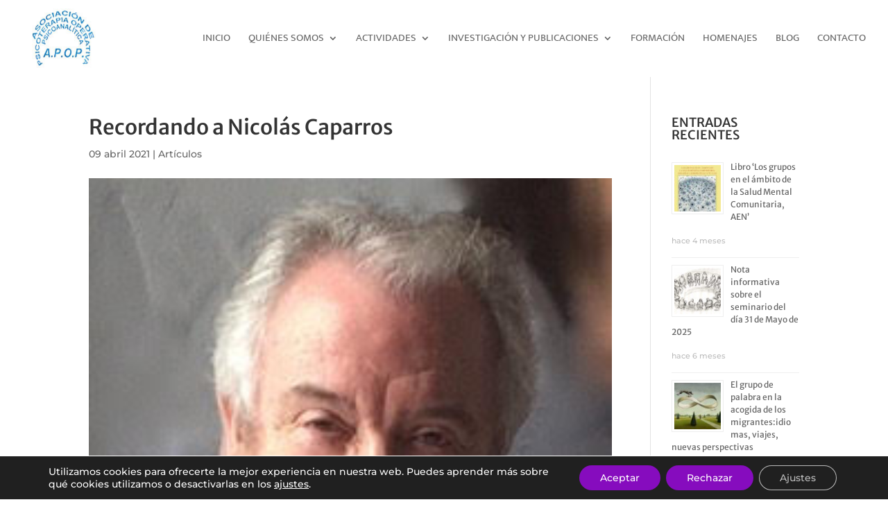

--- FILE ---
content_type: text/css
request_url: https://apop.es/wp-content/cache/min/1/wp-content/plugins/divi-hacks/styles/mobile-menu.css?ver=1758542567
body_size: 1156
content:
@media only screen and (max-width:980px){.mobile-menu-slide-in .et_mobile_menu{display:block!important;min-height:100vh;height:100vh;right:0;z-index:9998;overflow:scroll;border-top:none;padding-top:20px!important;padding-bottom:70px!important;box-sizing:border-box}.mobile-menu-slide-in .et_mobile_menu{position:absolute}.mobile-menu-slide-in .et_mobile_menu li a{width:100%;float:left;margin:0;transition:.2s}.mobile-menu-slide-in .et_mobile_menu li li{padding-left:0;margin-left:-10px}.mobile-menu-slide-in .mobile_nav.closed .et_mobile_menu{-webkit-transform:translateX(100%);-moz-transform:translateX(100%);-ms-transform:translateX(100%);-o-transform:translateX(100%);transform:translateX(100%);-webkit-backface-visibility:hidden;backface-visibility:hidden;-webkit-transition:-webkit-transform 0.4s 0s;-moz-transition:-moz-transform 0.4s 0s;-ms-transition:-ms-transform 0.4s 0s;-o-transition:-o-transform 0.4s 0s;transition:transform 0.4s 0s}.mobile-menu-slide-in .mobile_nav.opened .et_mobile_menu{-webkit-transform:translateX(0);-moz-transform:translateX(0);-ms-transform:translateX(0);-o-transform:translateX(0);transform:translateX(0);-webkit-overflow-scrolling:touch;-webkit-transition:-webkit-transform 0.4s 0s;-moz-transition:-moz-transform 0.4s 0s;-ms-transition:-ms-transform 0.4s 0s;-o-transition:-o-transform 0.4s 0s;transition:transform 0.4s 0s}.mobile-menu-slide-in .mobile_nav.opened .mobile_menu_bar:before{content:"\4d";z-index:999999}.mobile-menu-slide-in .mobile_nav.closed .mobile_menu_bar:before{content:"a";z-index:999999}.divi-hacks-mobile-menu-slide-in.et_header_style_split .mobile_menu_bar,.divi-hacks-mobile-menu-slide-in.et_header_style_left .mobile_menu_bar{z-index:9999}.mobile-menu-slide-in #et-top-navigation{padding-right:5px}.et_header_style_centered.divi-hacks-mobile-menu-slide-in:not(.divi-hacks-app-mobile-header) .et_mobile_menu{top:auto;margin-top:25px}.et_header_style_split.divi-hacks-mobile-menu-slide-in:not(.divi-hacks-app-mobile-header) .et_mobile_menu{top:auto;margin-top:29px}}@media only screen and (min-width:481px){.mobile-menu-slide-in .et_mobile_menu{width:320px;margin-left:calc(100% - 320px)}}@media only screen and (max-width:480px){.divi-hacks-mobile-menu-slide-in.divi-hacks-app-mobile-header .et_mobile_menu{width:260px;margin-left:calc(100% - 260px)}.divi-hacks-mobile-menu-slide-in.divi-hacks-app-mobile-header:not(.divi-hacks-fixed-mobile-header) .et_mobile_menu{width:260px;margin-left:calc(100% - 249px)}.divi-hacks-mobile-menu-slide-in:not(.divi-hacks-app-mobile-header) .et_mobile_menu{width:260px;margin-left:calc(100% - 218px)}}@media only screen and (max-width:340px){.mobile-menu-slide-in .et_mobile_menu{width:100%;margin-left:0}}@media screen and (max-width:980px){.mobile-menu-fullscreen a.mobile_nav.opened .mobile_menu_bar{position:fixed;top:0;right:0}.mobile-menu-fullscreen span.mobile_menu_bar{z-index:9999}.mobile-menu-fullscreen.et_pb_fullwidth_menu .et_pb_row,.mobile-menu-fullscreen.et_pb_menu .et_pb_row{min-height:auto!important;height:100%!important}.mobile-menu-fullscreen.et_pb_fullwidth_menu .et_mobile_menu,.mobile-menu-fullscreen.et_pb_menu .et_mobile_menu{position:fixed!important;top:0px!important;bottom:0px!important}.et_pb_fullwidth_menu--without-logo .et_pb_menu__menu>nav>ul>li>a,.et_pb_menu--without-logo .et_pb_menu__menu>nav>ul>li>a{padding-bottom:0}.admin-bar .mobile-menu-fullscreen .et_mobile_menu{top:0}.mobile-menu-fullscreen .et_mobile_menu li ul,.mobile-menu-fullscreen .et_pb_fullwidth_menu .et_mobile_menu li ul{padding-left:0}.mobile-menu-fullscreen .et_mobile_menu li li{padding-left:0}.mobile-menu-fullscreen .et_mobile_menu{left:0;position:fixed;z-index:9998;overflow-y:scroll!important;padding:15vh 0;height:100vh;width:100vw;border-top:none;top:0;box-sizing:border-box}.mobile-menu-fullscreen .et_mobile_menu li a{text-align:center;font-size:1.55em;border:0;text-transform:uppercase;letter-spacing:6px}.mobile-menu-fullscreen .mobile_nav ul.et_mobile_menu li ul li a{margin:auto}.mobile-menu-fullscreen .et_mobile_menu li a:hover{-webkit-transition:all .2s ease-in-out;-moz-transition:all .2s ease-in-out;-o-transition:all .2s ease-in-out;-ms-transition:all .2s ease-in-out;transition:all .2s ease-in-out}.mobile-menu-fullscreen .mobile_nav.opened .mobile_menu_bar:before{content:"\4d";z-index:999999;position:sticky}.mobile-menu-fullscreen .mobile_nav.closed .mobile_menu_bar:before{content:"a";z-index:999999}}@media screen and (max-width:980px){.divi-hacks-mobile-menu-fullscreen.admin-bar #main-header.et-fixed-header #mobile_menu{top:0}.divi-hacks-mobile-menu-fullscreen #main-header .et_mobile_menu .menu-item-has-children>a{background-color:transparent}.divi-hacks-mobile-menu-fullscreen #main-header .et_mobile_menu li ul,.divi-hacks-mobile-menu-fullscreen .et_pb_fullwidth_menu .et_mobile_menu li ul{padding-left:0}.divi-hacks-mobile-menu-fullscreen #main-header .et_mobile_menu li li{padding-left:0}.divi-hacks-mobile-menu-fullscreen.et_header_style_centered #main-header .mobile_nav{background-color:transparent}.divi-hacks-mobile-menu-fullscreen #main-header .et_mobile_menu{left:0;position:fixed;z-index:9998;overflow-y:scroll!important;background-color:rgb(10,10,10);background-color:rgba(10,10,10,.9);padding:15vh 0;height:100vh;width:100vw;border-top:none;top:0;box-sizing:border-box}.divi-hacks-mobile-menu-fullscreen #main-header .et_mobile_menu li a{text-align:center;font-size:1.55em;border:0;text-transform:uppercase;letter-spacing:6px;color:#fff}.divi-hacks-mobile-menu-fullscreen #main-header .et_mobile_menu .menu-item-has-children>a{font-weight:inherit}.divi-hacks-mobile-menu-fullscreen #main-header .mobile_nav ul#mobile_menu .current_page_item>a{background-color:rgb(255,255,255);background-color:rgba(255,255,255,.1)}.divi-hacks-mobile-menu-fullscreen #main-header .mobile_nav ul#mobile_menu li ul li a{font-size:1.05em!important;margin:auto}.divi-hacks-mobile-menu-fullscreen #main-header .et_mobile_menu li a:hover{color:#999;-webkit-transition:all .2s ease-in-out;-moz-transition:all .2s ease-in-out;-o-transition:all .2s ease-in-out;-ms-transition:all .2s ease-in-out;transition:all .2s ease-in-out}.divi-hacks-mobile-menu-fullscreen #main-header .mobile_nav.opened .mobile_menu_bar:before{content:"\4d";z-index:999999;position:fixed;right:30px!important;top:20px;left:calc(100% - 60px)}.divi-hacks-mobile-menu-fullscreen.divi-hacks-app-mobile-header #main-header .mobile_nav.opened .mobile_menu_bar:before{top:10px;margin-left:17px}.divi-hacks-mobile-menu-fullscreen #main-header .mobile_nav.closed .mobile_menu_bar:before{content:"a";z-index:999999}.divi-hacks-mobile-menu-fullscreen #main-header span.mobile_menu_bar{z-index:9999}}@media only screen and (max-width:980px){.divi-hacks-mobile-menu-slide-in #main-header .et_mobile_menu .menu-item-has-children>a{background-color:transparent}.divi-hacks-mobile-menu-slide-in #mobile_menu{display:block!important;min-height:100vh;height:100vh;right:0;z-index:9998;overflow:scroll;border-top:none;padding-top:20px!important;padding-bottom:70px!important;box-sizing:border-box}.divi-hacks-mobile-menu-slide-in:not(.divi-hacks-fixed-mobile-header) #mobile_menu{position:absolute}.divi-hacks-mobile-menu-slide-in.divi-hacks-fixed-mobile-header #mobile_menu{position:fixed}.z9{z-index:99999!important}.divi-hacks-mobile-menu-slide-in #main-header .et_mobile_menu li a{width:100%;float:left;text-align:left;margin:0;transition:.2s;padding:12px}.divi-hacks-mobile-menu-slide-in #main-header .et_mobile_menu li li{padding-left:0;margin-left:-10px}.divi-hacks-mobile-menu-slide-in #main-header .mobile_nav.closed #mobile_menu{-webkit-transform:translateX(100%);-moz-transform:translateX(100%);-ms-transform:translateX(100%);-o-transform:translateX(100%);transform:translateX(100%);-webkit-backface-visibility:hidden;backface-visibility:hidden;-webkit-transition:-webkit-transform 0.4s 0s;-moz-transition:-moz-transform 0.4s 0s;-ms-transition:-ms-transform 0.4s 0s;-o-transition:-o-transform 0.4s 0s;transition:transform 0.4s 0s}.divi-hacks-mobile-menu-slide-in #main-header .et_mobile_menu .menu-item-has-children>a{font-weight:inherit}.divi-hacks-mobile-menu-slide-in #main-header .mobile_nav.opened #mobile_menu{-webkit-transform:translateX(0);-moz-transform:translateX(0);-ms-transform:translateX(0);-o-transform:translateX(0);transform:translateX(0);-webkit-overflow-scrolling:touch;-webkit-transition:-webkit-transform 0.4s 0s;-moz-transition:-moz-transform 0.4s 0s;-ms-transition:-ms-transform 0.4s 0s;-o-transition:-o-transform 0.4s 0s;transition:transform 0.4s 0s}.divi-hacks-mobile-menu-slide-in #main-header .mobile_nav.opened .mobile_menu_bar:before{content:"\4d";z-index:999999}.divi-hacks-mobile-menu-slide-in #main-header .mobile_nav.closed .mobile_menu_bar:before{content:"a";z-index:999999}.divi-hacks-mobile-menu-slide-in.et_header_style_split .mobile_menu_bar,.divi-hacks-mobile-menu-slide-in.et_header_style_left .mobile_menu_bar{z-index:9999}.divi-hacks-mobile-menu-slide-in #et-top-navigation{padding-right:5px}.et_header_style_centered.divi-hacks-mobile-menu-slide-in:not(.divi-hacks-app-mobile-header) #mobile_menu{top:auto;margin-top:25px}.et_header_style_split.divi-hacks-mobile-menu-slide-in:not(.divi-hacks-app-mobile-header) #mobile_menu{top:auto;margin-top:29px}}@media only screen and (min-width:481px){.divi-hacks-mobile-menu-slide-in #mobile_menu{width:320px;margin-left:calc(100% - 320px)}}@media only screen and (max-width:480px){.divi-hacks-mobile-menu-slide-in.divi-hacks-app-mobile-header #mobile_menu{width:260px;margin-left:calc(100% - 260px)}.divi-hacks-mobile-menu-slide-in.divi-hacks-app-mobile-header:not(.divi-hacks-fixed-mobile-header) #mobile_menu{width:260px;margin-left:calc(100% - 249px)}.divi-hacks-mobile-menu-slide-in:not(.divi-hacks-app-mobile-header) #mobile_menu{width:260px;margin-left:calc(100% - 218px)}}@media only screen and (max-width:340px){.divi-hacks-mobile-menu-slide-in #mobile_menu{width:100%;margin-left:0}}

--- FILE ---
content_type: text/css
request_url: https://apop.es/wp-content/cache/min/1/wp-content/plugins/divi-hacks/styles/custom-tables.css?ver=1758542567
body_size: 2175
content:
.divi-hacks-custom-tables .custom-table table.bt thead,.divi-hacks-custom-tables .custom-table table.bt tbody tr:first-child{display:none}.divi-hacks-custom-tables .custom-table table.bt tfoot th,.divi-hacks-custom-tables .custom-table table.bt tfoot td,.divi-hacks-custom-tables .custom-table table.bt tbody td,.divi-hacks-custom-tables .custom-table table.bt tr{display:block;display:-webkit-box;display:-webkit-flex;display:-ms-flexbox;display:flex;vertical-align:middle;float:left\9;width:100%\9}.divi-hacks-custom-tables .custom-table table.bt{display:flex}.divi-hacks-custom-tables .custom-table table.bt tbody{display:flex;flex-direction:column;width:100%}.divi-hacks-custom-tables .custom-table table.bt tr{flex-direction:column;-webkit-flex-direction:column;-webkit-box-orient:vertical;-moz-box-orient:vertical;-ms-box-orient:vertical}.divi-hacks-custom-tables .custom-table table.bt tfoot th::before,.divi-hacks-custom-tables .custom-table table.bt tfoot td::before,.divi-hacks-custom-tables .custom-table table.bt tbody td::before{content:attr(data-th);display:inline-block;-webkit-flex-shrink:0;-ms-flex-shrink:0;flex-shrink:0;align-self:center}.divi-hacks-custom-tables .custom-table table.bt tfoot th.bt-hide,.divi-hacks-custom-tables .custom-table table.bt tfoot td.bt-hide,.divi-hacks-custom-tables .custom-table table.bt tbody td.bt-hide{display:none}.divi-hacks-custom-tables .custom-table table.bt tfoot th .bt-content,.divi-hacks-custom-tables .custom-table table.bt tfoot td .bt-content,.divi-hacks-custom-tables .custom-table table.bt tbody td .bt-content{vertical-align:top}.bt-wrapper.active{max-height:310px;overflow:auto;-webkit-overflow-scrolling:touch}.divi-hacks-custom-tables .custom-table table.bt.bt--no-header tfoot td::before,.divi-hacks-custom-tables .custom-table table.bt.bt--no-header tbody td::before,.is-mobile.divi-hacks-custom-tables .custom-table:not(.no-stacking) table.has-header thead,.is-mobile.divi-hacks-custom-tables .custom-table:not(.no-stacking) table:not(.has-header) tbody tr:first-child,html.et_fb_preview_active .divi-hacks-custom-tables .custom-table:not(.no-stacking) table.has-header thead,html.et_fb_preview_active .divi-hacks-custom-tables .custom-table:not(.no-stacking) table:not(.has-header) tbody tr:first-child{display:none!important}.divi-hacks-custom-tables .custom-table td *{padding-bottom:0;z-index:1;position:relative}.is-desktop.divi-hacks-custom-tables:not(.et-fb) .custom-table td,html.et-fb-preview--desktop .divi-hacks-custom-tables .custom-table td{position:relative}.is-desktop.divi-hacks-custom-tables:not(.et-fb) .custom-table td:hover:after,html.et-fb-preview--desktop .divi-hacks-custom-tables .custom-table td:hover:after{content:'';height:10000px;left:0;position:absolute;top:-5000px;width:100%;z-index:0}.is-desktop.divi-hacks-custom-tables:not(.et-fb) .custom-table td:hover:before,html.et-fb-preview--desktop .divi-hacks-custom-tables .custom-table td:hover:before{content:'';width:10000px;left:-5000px;position:absolute;top:0;bottom:0;z-index:0}.divi-hacks-custom-tables .custom-table table{overflow:hidden!important;border:var(--table-border)!important;border-top:var(--table-border-top)!important;border-right:var(--table-border-right)!important;border-bottom:var(--table-border-bottom)!important;border-left:var(--table-border-left)!important;padding:var(--table-padding,0)!important;margin:var(--table-margin,0)!important;background:var(--table-background,#fff)}.divi-hacks-custom-tables .custom-table tr{border:var(--table-row-border)!important;border-top:var(--table-row-border-top)!important;border-right:var(--table-row-border-right)!important;border-bottom:var(--table-row-border-bottom)!important;border-left:var(--table-row-border-left)!important;padding:var(--table-row-padding,0)!important;margin:var(--table-row-margin,0)!important;background:var(--table-row-background)}.divi-hacks-custom-tables .custom-table td{border:var(--table-data-border)!important;border-top:var(--table-data-border-top)!important;border-right:var(--table-data-border-right)!important;border-bottom:var(--table-data-border-bottom)!important;border-left:var(--table-data-border-left)!important;margin:var(--table-data-margin,0)!important;background:var(--table-data-background);padding:0!important}.divi-hacks-custom-tables .custom-table table:not(.has-header) tbody tr:first-child,.divi-hacks-custom-tables .custom-table table.has-header thead tr{border:var(--table-row-header-border)!important;border-top:var(--table-row-header-border-top)!important;border-right:var(--table-row-header-border-right)!important;border-bottom:var(--table-row-header-border-bottom)!important;border-left:var(--table-row-header-border-left)!important;background:var(--table-row-header-background)}.divi-hacks-custom-tables .custom-table td{vertical-align:var(--table-data-vertical-align,middle)!important}.divi-hacks-custom-tables .custom-table td .td-inner,.divi-hacks-custom-tables .custom-table td .bt-content{padding:var(--table-data-padding,6px 24px)!important;display:flex}.divi-hacks-custom-tables .custom-table table:not(.has-header) tbody tr:nth-child(odd):not(:first-child),.divi-hacks-custom-tables .custom-table table.has-header tbody tr:nth-child(odd){background:var(--table-row-odd-background,var(--table-data-background,rgba(0,0,0,.03)))}.divi-hacks-custom-tables .custom-table table:not(.has-header) tbody tr:nth-child(even),.divi-hacks-custom-tables .custom-table table.has-header tr:nth-child(even){background:var(--table-row-even-background,var(--table-data-background))}.divi-hacks-custom-tables .custom-table table:not(.has-header) tbody tr:nth-child(odd) td,.divi-hacks-custom-tables .custom-table table.has-header tbody tr:nth-child(odd) td{color:var(--table-row-odd-color)!important}.divi-hacks-custom-tables .custom-table table:not(.has-header) tbody tr:nth-child(even) td,.divi-hacks-custom-tables .custom-table table.has-header tbody tr:nth-child(even) td{color:var(--table-row-even-color)!important}.is-desktop.divi-hacks-custom-tables:not(.et-fb) .custom-table td:hover:after,html.et-fb-preview--desktop .divi-hacks-custom-tables .custom-table td:hover:after{background:var(--table-column-hover-background,inherit)!important}.is-desktop.divi-hacks-custom-tables:not(.et-fb) .custom-table tr:not(:first-child) td:hover:before,html.et-fb-preview--desktop .divi-hacks-custom-tables .custom-table tr:not(:first-child) td:hover:before{background:var(--table-row-hover-background,inherit)!important}.divi-hacks-custom-tables .custom-table.no-stacking td{padding:var(--table-data-padding,5px 15px)!important}.is-mobile.divi-hacks-custom-tables .custom-table table,html.et_fb_preview_active .divi-hacks-custom-tables .custom-table table{overflow:hidden!important;border:var(--mob-table-border)!important;border-top:var(--mob-table-border-top)!important;border-right:var(--mob-table-border-right)!important;border-bottom:var(--mob-table-border-bottom)!important;border-left:var(--mob-table-border-left)!important;padding:var(--mob-table-padding,0)!important;margin:var(--mob-table-margin,0)!important;background:var(--mob-table-background,var(--table-background,#fff))}.is-mobile.divi-hacks-custom-tables .custom-table tr,html.et_fb_preview_active .divi-hacks-custom-tables .custom-table tr{border:var(--mob-table-row-border)!important;border-top:var(--mob-table-row-border-top)!important;border-right:var(--mob-table-row-border-right)!important;border-bottom:var(--mob-table-row-border-bottom)!important;border-left:var(--mob-table-row-border-left)!important;padding:var(--mob-table-row-padding,20px 0)!important;margin:var(--mob-table-row-margin,0)!important;background:var(--mob-table-row-background,var(--table-row-background))}.is-mobile.divi-hacks-custom-tables .custom-table td,html.et_fb_preview_active .divi-hacks-custom-tables .custom-table td{border:var(--mob-table-data-border)!important;border-top:var(--mob-table-data-border-top)!important;border-right:var(--mob-table-data-border-right)!important;border-bottom:var(--mob-table-data-border-bottom)!important;border-left:var(--mob-table-data-border-left)!important;padding:var(--mob-table-data-padding,0)!important;margin:var(--mob-table-data-margin,0)!important;background:var(--mob-table-data-background,var(--table-data-background))}.is-mobile.divi-hacks-custom-tables .custom-table:not(.horizontal-gradient-row):not(.vertical-gradient-row) tr:nth-child(odd),html.et_fb_preview_active .divi-hacks-custom-tables .custom-table:not(.horizontal-gradient-row):not(.vertical-gradient-row) tr:nth-child(odd){background:var(--mob-table-row-odd-background,var(--table-row-odd-background))}.is-mobile.divi-hacks-custom-tables .custom-table:not(.horizontal-gradient-row):not(.vertical-gradient-row) tr:nth-child(even),html.et_fb_preview_active .divi-hacks-custom-tables .custom-table:not(.horizontal-gradient-row):not(.vertical-gradient-row) tr:nth-child(even){background:var(--mob-table-row-even-background,var(--table-row-even-background))}.is-mobile.divi-hacks-custom-tables .custom-table tr:nth-child(odd) td,html.et_fb_preview_active .divi-hacks-custom-tables .custom-table tr:nth-child(odd) td{color:var(--mob-table-row-odd-color,var(--table-row-odd-color))!important}.is-mobile.divi-hacks-custom-tables .custom-table tr:nth-child(even) td,html.et_fb_preview_active .divi-hacks-custom-tables .custom-table tr:nth-child(even) td{color:var(--mob-table-row-even-color,var(--table-row-even-color))!important}.is-mobile.divi-hacks-custom-tables .custom-table td:before,html.et_fb_preview_active .divi-hacks-custom-tables .custom-table td:before{min-width:var(--mob-label-min-width,100px)!important;width:var(--mob-label-width,50%)!important;max-width:var(--mob-label-max-width,unset)!important;color:var(--mob-label-color,#000)!important;text-align:var(--mob-label-text-align,right)!important;font-weight:var(--mob-label-font-weight,bold)!important;font-family:var(--mob-label-font-family,inherit)!important}.divi-hacks-custom-tables .custom-table.horizontal-gradient-data table:not(.has-header),.divi-hacks-custom-tables .custom-table.horizontal-gradient-data table.has-header{background:-ms-linear-gradient(left,var(--table-gradient-start-color,var(--table-background,#fff)) 0%,var(--table-gradient-end-color,var(--table-background,#fff)) 100%);background:-moz-linear-gradient(left,var(--table-gradient-start-color,var(--table-background,#fff)) 0%,var(--table-gradient-end-color,var(--table-background,#fff)) 100%);background:-o-linear-gradient(left,var(--table-gradient-start-color,var(--table-background,#fff)) 0%,var(--table-gradient-end-color,var(--table-background,#fff)) 100%);background:-webkit-gradient(linear,left top,right top,color-stop(0%,var(--table-gradient-start-color,var(--table-background,#fff))),color-stop(100%,var(--table-gradient-end-color,var(--table-background,#fff))));background:-webkit-linear-gradient(left,var(--table-gradient-start-color,var(--table-background,#fff)) 0%,var(--table-gradient-end-color,var(--table-background,#fff)) 100%);background:linear-gradient(to right,var(--table-gradient-start-color,var(--table-background,#fff)) 0%,var(--table-gradient-end-color,var(--table-background,#fff)) 100%)}.divi-hacks-custom-tables .custom-table.vertical-gradient-data table:not(.has-header),.divi-hacks-custom-tables .custom-table.vertical-gradient-data table.has-header{background:-ms-linear-gradient(top,var(--table-gradient-start-color,var(--table-background,#fff)) 0%,var(--table-gradient-end-color,var(--table-background,#fff)) 100%);background:-moz-linear-gradient(top,var(--table-gradient-start-color,var(--table-background,#fff)) 0%,var(--table-gradient-end-color,var(--table-background,#fff)) 100%);background:-o-linear-gradient(top,var(--table-gradient-start-color,var(--table-background,#fff)) 0%,var(--table-gradient-end-color,var(--table-background,#fff)) 100%);background:-webkit-gradient(linear,left top,left bottom,color-stop(0%,var(--table-gradient-start-color,var(--table-background,#fff))),color-stop(100%,var(--table-gradient-end-color,var(--table-background,#fff))));background:-webkit-linear-gradient(top,var(--table-gradient-start-color,var(--table-background,#fff)) 0%,var(--table-gradient-end-color,var(--table-background,#fff)) 100%);background:linear-gradient(to bottom,var(--table-gradient-start-color,var(--table-background,#fff)) 0%,var(--table-gradient-end-color,var(--table-background,#fff)) 100%)}.divi-hacks-custom-tables .custom-table.horizontal-gradient-data table:not(.has-header) tbody tr,.divi-hacks-custom-tables .custom-table.horizontal-gradient-data table.has-header tbody tr{background:-ms-linear-gradient(left,var(--table-row-gradient-start-color,var(--table-row-background)) 0%,var(--table-row-gradient-end-color,var(--table-row-background)) 100%);background:-moz-linear-gradient(left,var(--table-row-gradient-start-color,var(--table-row-background)) 0%,var(--table-row-gradient-end-color,var(--table-row-background)) 100%);background:-o-linear-gradient(left,var(--table-row-gradient-start-color,var(--table-row-background)) 0%,var(--table-row-gradient-end-color,var(--table-row-background)) 100%);background:-webkit-gradient(linear,left top,right top,color-stop(0%,var(--table-row-gradient-start-color,var(--table-row-background))),color-stop(100%,var(--table-row-gradient-end-color,var(--table-row-background))));background:-webkit-linear-gradient(left,var(--table-row-gradient-start-color,var(--table-row-background)) 0%,var(--table-row-gradient-end-color,var(--table-row-background)) 100%);background:linear-gradient(to right,var(--table-row-gradient-start-color,var(--table-row-background)) 0%,var(--table-row-gradient-end-color,var(--table-row-background)) 100%)}.divi-hacks-custom-tables .custom-table.vertical-gradient-data table:not(.has-header) tbody tr,.divi-hacks-custom-tables .custom-table.vertical-gradient-data table.has-header tbody tr{background:-ms-linear-gradient(top,var(--table-row-gradient-start-color,var(--table-row-background)) 0%,var(--table-row-gradient-end-color,var(--table-row-background)) 100%);background:-moz-linear-gradient(top,var(--table-row-gradient-start-color,var(--table-row-background)) 0%,var(--table-row-gradient-end-color,var(--table-row-background)) 100%);background:-o-linear-gradient(top,var(--table-row-gradient-start-color,var(--table-row-background)) 0%,var(--table-row-gradient-end-color,var(--table-row-background)) 100%);background:-webkit-gradient(linear,left top,left bottom,color-stop(0%,var(--table-row-gradient-start-color,var(--table-row-background))),color-stop(100%,var(--table-row-gradient-end-color,var(--table-row-background))));background:-webkit-linear-gradient(top,var(--table-row-gradient-start-color,var(--table-row-background)) 0%,var(--table-row-gradient-end-color,var(--table-row-background)) 100%);background:linear-gradient(to bottom,var(--table-row-gradient-start-color,var(--table-row-background)) 0%,var(--table-row-gradient-end-color,var(--table-row-background)) 100%)}.divi-hacks-custom-tables .custom-table.horizontal-gradient-data table:not(.has-header) tbody td,.divi-hacks-custom-tables .custom-table.horizontal-gradient-data table.has-header tbody td{background:-ms-linear-gradient(left,var(--table-data-gradient-start-color,var(--table-data-background)) 0%,var(--table-data-gradient-end-color,var(--table-data-background)) 100%);background:-moz-linear-gradient(left,var(--table-data-gradient-start-color,var(--table-data-background)) 0%,var(--table-data-gradient-end-color,var(--table-data-background)) 100%);background:-o-linear-gradient(left,var(--table-data-gradient-start-color,var(--table-data-background)) 0%,var(--table-data-gradient-end-color,var(--table-data-background)) 100%);background:-webkit-gradient(linear,left top,right top,color-stop(0%,var(--table-data-gradient-start-color,var(--table-data-background))),color-stop(100%,var(--table-data-gradient-end-color,var(--table-data-background))));background:-webkit-linear-gradient(left,var(--table-data-gradient-start-color,var(--table-data-background)) 0%,var(--table-data-gradient-end-color,var(--table-data-background)) 100%);background:linear-gradient(to right,var(--table-data-gradient-start-color,var(--table-data-background)) 0%,var(--table-data-gradient-end-color,var(--table-data-background)) 100%)}.divi-hacks-custom-tables .custom-table.vertical-gradient-data table:not(.has-header) tbody td,.divi-hacks-custom-tables .custom-table.vertical-gradient-data table.has-header tbody td{background:-ms-linear-gradient(top,var(--table-data-gradient-start-color,var(--table-data-background)) 0%,var(--table-data-gradient-end-color,var(--table-data-background)) 100%);background:-moz-linear-gradient(top,var(--table-data-gradient-start-color,var(--table-data-background)) 0%,var(--table-data-gradient-end-color,var(--table-data-background)) 100%);background:-o-linear-gradient(top,var(--table-data-gradient-start-color,var(--table-data-background)) 0%,var(--table-data-gradient-end-color,var(--table-data-background)) 100%);background:-webkit-gradient(linear,left top,left bottom,color-stop(0%,var(--table-data-gradient-start-color,var(--table-data-background))),color-stop(100%,var(--table-data-gradient-end-color,var(--table-data-background))));background:-webkit-linear-gradient(top,var(--table-data-gradient-start-color,var(--table-data-background)) 0%,var(--table-data-gradient-end-color,var(--table-data-background)) 100%);background:linear-gradient(to bottom,var(--table-data-gradient-start-color,var(--table-data-background)) 0%,var(--table-data-gradient-end-color,var(--table-data-background)) 100%)}.divi-hacks-custom-tables .custom-table.horizontal-gradient-row table:not(.has-header) tbody tr:nth-child(odd):not(:first-child),.divi-hacks-custom-tables .custom-table.horizontal-gradient-row table.has-header tbody tr:nth-child(odd){background:-moz-linear-gradient(left,var(--table-row-odd-gradient-start-color,var(--table-row-gradient-start-color,var(--table-row-odd-background,var(--table-row-background,rgba(0,0,0,.03))))) 0%,var(--table-row-odd-gradient-end-color,var(--table-row-gradient-end-color,var(--table-row-odd-background,var(--table-row-background,rgba(0,0,0,.03))))) 100%);background:-o-linear-gradient(left,var(--table-row-odd-gradient-start-color,var(--table-row-gradient-start-color,var(--table-row-odd-background,var(--table-row-background,rgba(0,0,0,.03))))) 0%,var(--table-row-odd-gradient-end-color,var(--table-row-gradient-end-color,var(--table-row-odd-background,var(--table-row-background,rgba(0,0,0,.03))))) 100%);background:-ms-linear-gradient(left,var(--table-row-odd-gradient-start-color,var(--table-row-gradient-start-color,var(--table-row-odd-background,var(--table-row-background,rgba(0,0,0,.03))))) 0%,var(--table-row-odd-gradient-end-color,var(--table-row-gradient-end-color,var(--table-row-odd-background,var(--table-row-background,rgba(0,0,0,.03))))) 100%);background:-webkit-linear-gradient(left,var(--table-row-odd-gradient-start-color,var(--table-row-gradient-start-color,var(--table-row-odd-background,var(--table-row-background,rgba(0,0,0,.03))))) 0%,var(--table-row-odd-gradient-end-color,var(--table-row-gradient-end-color,var(--table-row-odd-background,var(--table-row-background,rgba(0,0,0,.03))))) 100%);background:-webkit-gradient(linear,left top,right top,color-stop(0%,var(--table-row-odd-gradient-start-color,var(--table-row-gradient-start-color,var(--table-row-odd-background,var(--table-row-background,rgba(0,0,0,.03)))))),color-stop(100%,var(--table-row-odd-gradient-end-color,var(--table-row-gradient-end-color,var(--table-row-odd-background,var(--table-row-background,rgba(0,0,0,.03)))))));background:linear-gradient(to right,var(--table-row-odd-gradient-start-color,var(--table-row-gradient-start-color,var(--table-row-odd-background,var(--table-row-background,rgba(0,0,0,.03))))) 0%,var(--table-row-odd-gradient-end-color,var(--table-row-gradient-end-color,var(--table-row-odd-background,var(--table-row-background,rgba(0,0,0,.03))))) 100%)}.divi-hacks-custom-tables .custom-table.horizontal-gradient-row table:not(.has-header) tbody tr:nth-child(even),.divi-hacks-custom-tables .custom-table.horizontal-gradient-row table.has-header tbody tr:nth-child(even){background:-moz-linear-gradient(left,var(--table-row-even-gradient-start-color,var(--table-row-gradient-start-color,var(--table-row-even-background,var(--table-row-background,rgba(0,0,0,0))))) 0%,var(--table-row-even-gradient-end-color,var(--table-row-gradient-end-color,var(--table-row-even-background,var(--table-row-background,rgba(0,0,0,0))))) 100%);background:-o-linear-gradient(left,var(--table-row-even-gradient-start-color,var(--table-row-gradient-start-color,var(--table-row-even-background,var(--table-row-background,rgba(0,0,0,0))))) 0%,var(--table-row-even-gradient-end-color,var(--table-row-gradient-end-color,var(--table-row-even-background,var(--table-row-background,rgba(0,0,0,0))))) 100%);background:-ms-linear-gradient(left,var(--table-row-even-gradient-start-color,var(--table-row-gradient-start-color,var(--table-row-even-background,var(--table-row-background,rgba(0,0,0,0))))) 0%,var(--table-row-even-gradient-end-color,var(--table-row-gradient-end-color,var(--table-row-even-background,var(--table-row-background,rgba(0,0,0,0))))) 100%);background:-webkit-linear-gradient(left,var(--table-row-even-gradient-start-color,var(--table-row-gradient-start-color,var(--table-row-even-background,var(--table-row-background,rgba(0,0,0,0))))) 0%,var(--table-row-even-gradient-end-color,var(--table-row-gradient-end-color,var(--table-row-even-background,var(--table-row-background,rgba(0,0,0,0))))) 100%);background:-webkit-gradient(linear,left top,right top,color-stop(0%,var(--table-row-even-gradient-start-color,var(--table-row-gradient-start-color,var(--table-row-even-background,var(--table-row-background,rgba(0,0,0,0)))))),color-stop(100%,var(--table-row-even-gradient-end-color,var(--table-row-gradient-end-color,var(--table-row-even-background,var(--table-row-background,rgba(0,0,0,0)))))));background:linear-gradient(to right,var(--table-row-even-gradient-start-color,var(--table-row-gradient-start-color,var(--table-row-even-background,var(--table-row-background,rgba(0,0,0,0))))) 0%,var(--table-row-even-gradient-end-color,var(--table-row-gradient-end-color,var(--table-row-even-background,var(--table-row-background,rgba(0,0,0,0))))) 100%)}.divi-hacks-custom-tables .custom-table.vertical-gradient-row table:not(.has-header) tbody tr:nth-child(odd):not(:first-child),.divi-hacks-custom-tables .custom-table.vertical-gradient-row table.has-header tbody tr:nth-child(odd){background:-moz-linear-gradient(top,var(--table-row-odd-gradient-start-color,var(--table-row-gradient-start-color,var(--table-row-odd-background,var(--table-row-background,rgba(0,0,0,.03))))) 0%,var(--table-row-odd-gradient-end-color,var(--table-row-gradient-end-color,var(--table-row-odd-background,var(--table-row-background,rgba(0,0,0,.03))))) 100%);background:-o-linear-gradient(top,var(--table-row-odd-gradient-start-color,var(--table-row-gradient-start-color,var(--table-row-odd-background,var(--table-row-background,rgba(0,0,0,.03))))) 0%,var(--table-row-odd-gradient-end-color,var(--table-row-gradient-end-color,var(--table-row-odd-background,var(--table-row-background,rgba(0,0,0,.03))))) 100%);background:-ms-linear-gradient(top,var(--table-row-odd-gradient-start-color,var(--table-row-gradient-start-color,var(--table-row-odd-background,var(--table-row-background,rgba(0,0,0,.03))))) 0%,var(--table-row-odd-gradient-end-color,var(--table-row-gradient-end-color,var(--table-row-odd-background,var(--table-row-background,rgba(0,0,0,.03))))) 100%);background:-webkit-linear-gradient(top,var(--table-row-odd-gradient-start-color,var(--table-row-gradient-start-color,var(--table-row-odd-background,var(--table-row-background,rgba(0,0,0,.03))))) 0%,var(--table-row-odd-gradient-end-color,var(--table-row-gradient-end-color,var(--table-row-odd-background,var(--table-row-background,rgba(0,0,0,.03))))) 100%);background:-webkit-gradient(linear,left top,left bottom,color-stop(0%,var(--table-row-odd-gradient-start-color,var(--table-row-gradient-start-color,var(--table-row-odd-background,var(--table-row-background,rgba(0,0,0,.03)))))),color-stop(100%,var(--table-row-odd-gradient-end-color,var(--table-row-gradient-end-color,var(--table-row-odd-background,var(--table-row-background,rgba(0,0,0,.03)))))));background:linear-gradient(to bottom,var(--table-row-odd-gradient-start-color,var(--table-row-gradient-start-color,var(--table-row-odd-background,var(--table-row-background,rgba(0,0,0,.03))))) 0%,var(--table-row-odd-gradient-end-color,var(--table-row-gradient-end-color,var(--table-row-odd-background,var(--table-row-background,rgba(0,0,0,.03))))) 100%)}.divi-hacks-custom-tables .custom-table.vertical-gradient-row table:not(.has-header) tbody tr:nth-child(even),.divi-hacks-custom-tables .custom-table.vertical-gradient-row table.has-header tbody tr:nth-child(even){background:-moz-linear-gradient(top,var(--table-row-even-gradient-start-color,var(--table-row-gradient-start-color,var(--table-row-even-background,var(--table-row-background,rgba(0,0,0,0))))) 0%,var(--table-row-even-gradient-end-color,var(--table-row-gradient-end-color,var(--table-row-even-background,var(--table-row-background,rgba(0,0,0,0))))) 100%);background:-o-linear-gradient(top,var(--table-row-even-gradient-start-color,var(--table-row-gradient-start-color,var(--table-row-even-background,var(--table-row-background,rgba(0,0,0,0))))) 0%,var(--table-row-even-gradient-end-color,var(--table-row-gradient-end-color,var(--table-row-even-background,var(--table-row-background,rgba(0,0,0,0))))) 100%);background:-ms-linear-gradient(top,var(--table-row-even-gradient-start-color,var(--table-row-gradient-start-color,var(--table-row-even-background,var(--table-row-background,rgba(0,0,0,0))))) 0%,var(--table-row-even-gradient-end-color,var(--table-row-gradient-end-color,var(--table-row-even-background,var(--table-row-background,rgba(0,0,0,0))))) 100%);background:-webkit-linear-gradient(top,var(--table-row-even-gradient-start-color,var(--table-row-gradient-start-color,var(--table-row-even-background,var(--table-row-background,rgba(0,0,0,0))))) 0%,var(--table-row-even-gradient-end-color,var(--table-row-gradient-end-color,var(--table-row-even-background,var(--table-row-background,rgba(0,0,0,0))))) 100%);background:-webkit-gradient(linear,left top,left bottom,color-stop(0%,var(--table-row-even-gradient-start-color,var(--table-row-gradient-start-color,var(--table-row-even-background,var(--table-row-background,rgba(0,0,0,0)))))),color-stop(100%,var(--table-row-even-gradient-end-color,var(--table-row-gradient-end-color,var(--table-row-even-background,var(--table-row-background,rgba(0,0,0,0)))))));background:linear-gradient(to bottom,var(--table-row-even-gradient-start-color,var(--table-row-gradient-start-color,var(--table-row-even-background,var(--table-row-background,rgba(0,0,0,0))))) 0%,var(--table-row-even-gradient-end-color,var(--table-row-gradient-end-color,var(--table-row-even-background,var(--table-row-background,rgba(0,0,0,0))))) 100%)}.divi-hacks-custom-tables .custom-table.horizontal-gradient-header table:not(.has-header) tr:first-child,.divi-hacks-custom-tables .custom-table.horizontal-gradient-header table.has-header thead tr{background:-moz-linear-gradient(left,var(--table-header-gradient-start-color,var(--table-header-background,var(--table-row-background))) 0%,var(--table-header-gradient-end-color,var(--table-header-background,var(--table-row-background))) 100%);background:-o-linear-gradient(left,var(--table-header-gradient-start-color,var(--table-header-background,var(--table-row-background))) 0%,var(--table-header-gradient-end-color,var(--table-header-background,var(--table-row-background))) 100%);background:-ms-linear-gradient(left,var(--table-header-gradient-start-color,var(--table-header-background,var(--table-row-background))) 0%,var(--table-header-gradient-end-color,var(--table-header-background,var(--table-row-background))) 100%);background:-webkit-linear-gradient(left,var(--table-header-gradient-start-color,var(--table-header-background,var(--table-row-background))) 0%,var(--table-header-gradient-end-color,var(--table-header-background,var(--table-row-background))) 100%);background:-webkit-gradient(linear,left top,right top,color-stop(0%,var(--table-header-gradient-start-color,var(--table-header-background,var(--table-row-background)))),color-stop(100%,var(--table-header-gradient-end-color,var(--table-header-background,var(--table-row-background)))));background:linear-gradient(to right,var(--table-header-gradient-start-color,var(--table-header-background,var(--table-row-background))) 0%,var(--table-header-gradient-end-color,var(--table-header-background,var(--table-row-background))) 100%)}.divi-hacks-custom-tables .custom-table.vertical-gradient-header table:not(.has-header) tr:first-child,.divi-hacks-custom-tables .custom-table.vertical-gradient-header table.has-header thead tr{background:-moz-linear-gradient(top,var(--table-header-gradient-start-color,var(--table-header-background,var(--table-row-background))) 0%,var(--table-header-gradient-end-color,var(--table-header-background,var(--table-row-background))) 100%);background:-o-linear-gradient(top,var(--table-header-gradient-start-color,var(--table-header-background,var(--table-row-background))) 0%,var(--table-header-gradient-end-color,var(--table-header-background,var(--table-row-background))) 100%);background:-ms-linear-gradient(top,var(--table-header-gradient-start-color,var(--table-header-background,var(--table-row-background))) 0%,var(--table-header-gradient-end-color,var(--table-header-background,var(--table-row-background))) 100%);background:-webkit-linear-gradient(top,var(--table-header-gradient-start-color,var(--table-header-background,var(--table-row-background))) 0%,var(--table-header-gradient-end-color,var(--table-header-background,var(--table-row-background))) 100%);background:-webkit-gradient(linear,left top,left bottom,color-stop(0%,var(--table-header-gradient-start-color,var(--table-header-background,var(--table-row-background)))),color-stop(100%,var(--table-header-gradient-end-color,var(--table-header-background,var(--table-row-background)))));background:linear-gradient(to bottom,var(--table-header-gradient-start-color,var(--table-header-background,var(--table-row-background))) 0%,var(--table-header-gradient-end-color,var(--table-header-background,var(--table-row-background))) 100%)}.is-mobile.divi-hacks-custom-tables .custom-table.horizontal-gradient table.has-header,html.et_fb_preview_active .divi-hacks-custom-tables .custom-table.horizontal-gradient table.has-header,.is-mobile.divi-hacks-custom-tables .custom-table.horizontal-gradient table:not(.has-header),html.et_fb_preview_active .divi-hacks-custom-tables .custom-table.horizontal-gradient table:not(.has-header){background:-moz-linear-gradient(left,var(--mob-table-gradient-start-color,var(--table-gradient-start-color,var(--table-background,#fff))) 0%,var(--mob-table-gradient-end-color,var(--table-gradient-end-color,var(--table-background,#fff))) 100%);background:-o-linear-gradient(left,var(--mob-table-gradient-start-color,var(--table-gradient-start-color,var(--table-background,#fff))) 0%,var(--mob-table-gradient-end-color,var(--table-gradient-end-color,var(--table-background,#fff))) 100%);background:-ms-linear-gradient(left,var(--mob-table-gradient-start-color,var(--table-gradient-start-color,var(--table-background,#fff))) 0%,var(--mob-table-gradient-end-color,var(--table-gradient-end-color,var(--table-background,#fff))) 100%);background:-webkit-linear-gradient(left,var(--mob-table-gradient-start-color,var(--table-gradient-start-color,var(--table-background,#fff))) 0%,var(--mob-table-gradient-end-color,var(--table-gradient-end-color,var(--table-background,#fff))) 100%);background:-webkit-gradient(linear,left top,right top,color-stop(0%,var(--mob-table-gradient-start-color,var(--table-gradient-start-color,var(--table-background,#fff)))),color-stop(100%,var(--mob-table-gradient-end-color,var(--table-gradient-end-color,var(--table-background,#fff)))));background:linear-gradient(to right,var(--mob-table-gradient-start-color,var(--table-gradient-start-color,var(--table-background,#fff))) 0%,var(--mob-table-gradient-end-color,var(--table-gradient-end-color,var(--table-background,#fff))) 100%)}.is-mobile.divi-hacks-custom-tables .custom-table.vertical-gradient table.has-header,html.et_fb_preview_active .divi-hacks-custom-tables .custom-table.vertical-gradient table.has-header,.is-mobile.divi-hacks-custom-tables .custom-table.vertical-gradient table:not(.has-header),html.et_fb_preview_active .divi-hacks-custom-tables .custom-table.vertical-gradient table:not(.has-header){background:-moz-linear-gradient(top,var(--mob-table-gradient-start-color,var(--table-gradient-start-color,var(--table-background,#fff))) 0%,var(--mob-table-gradient-end-color,var(--table-gradient-end-color,var(--table-background,#fff))) 100%);background:-o-linear-gradient(top,var(--mob-table-gradient-start-color,var(--table-gradient-start-color,var(--table-background,#fff))) 0%,var(--mob-table-gradient-end-color,var(--table-gradient-end-color,var(--table-background,#fff))) 100%);background:-ms-linear-gradient(top,var(--mob-table-gradient-start-color,var(--table-gradient-start-color,var(--table-background,#fff))) 0%,var(--mob-table-gradient-end-color,var(--table-gradient-end-color,var(--table-background,#fff))) 100%);background:-webkit-linear-gradient(top,var(--mob-table-gradient-start-color,var(--table-gradient-start-color,var(--table-background,#fff))) 0%,var(--mob-table-gradient-end-color,var(--table-gradient-end-color,var(--table-background,#fff))) 100%);background:-webkit-gradient(linear,left top,left bottom,color-stop(0%,var(--mob-table-gradient-start-color,var(--table-gradient-start-color,var(--table-background,#fff)))),color-stop(100%,var(--mob-table-gradient-end-color,var(--table-gradient-end-color,var(--table-background,#fff)))));background:linear-gradient(to bottom,var(--mob-table-gradient-start-color,var(--table-gradient-start-color,var(--table-background,#fff))) 0%,var(--mob-table-gradient-end-color,var(--table-gradient-end-color,var(--table-background,#fff))) 100%)}.is-mobile.divi-hacks-custom-tables .custom-table.horizontal-gradient-data table.has-header tr,html.et_fb_preview_active .divi-hacks-custom-tables .custom-table.horizontal-gradient-data table.has-header tr,.is-mobile.divi-hacks-custom-tables .custom-table.horizontal-gradient-data table:not(.has-header) tr,html.et_fb_preview_active .divi-hacks-custom-tables .custom-table.horizontal-gradient-data table:not(.has-header) tr{background:-moz-linear-gradient(left,var(--mob-table-row-gradient-start-color,var(--table-row-gradient-start-color,var(--table-row-background))) 0%,var(--mob-table-row-gradient-end-color,var(--table-row-gradient-end-color,var(--table-row-background))) 100%);background:-o-linear-gradient(left,var(--mob-table-row-gradient-start-color,var(--table-row-gradient-start-color,var(--table-row-background))) 0%,var(--mob-table-row-gradient-end-color,var(--table-row-gradient-end-color,var(--table-row-background))) 100%);background:-ms-linear-gradient(left,var(--mob-table-row-gradient-start-color,var(--table-row-gradient-start-color,var(--table-row-background))) 0%,var(--mob-table-row-gradient-end-color,var(--table-row-gradient-end-color,var(--table-row-background))) 100%);background:-webkit-linear-gradient(left,var(--mob-table-row-gradient-start-color,var(--table-row-gradient-start-color,var(--table-row-background))) 0%,var(--mob-table-row-gradient-end-color,var(--table-row-gradient-end-color,var(--table-row-background))) 100%);background:-webkit-gradient(linear,left top,right top,color-stop(0%,var(--mob-table-row-gradient-start-color,var(--table-row-gradient-start-color,var(--table-row-background)))),color-stop(100%,var(--mob-table-row-gradient-end-color,var(--table-row-gradient-end-color,var(--table-row-background)))));background:linear-gradient(to right,var(--mob-table-row-gradient-start-color,var(--table-row-gradient-start-color,var(--table-row-background))) 0%,var(--mob-table-row-gradient-end-color,var(--table-row-gradient-end-color,var(--table-row-background))) 100%)}.is-mobile.divi-hacks-custom-tables .custom-table.vertical-gradient-data table.has-header tr,html.et_fb_preview_active .divi-hacks-custom-tables .custom-table.vertical-gradient-data table.has-header tr,.is-mobile.divi-hacks-custom-tables .custom-table.vertical-gradient-data table:not(.has-header) tr,html.et_fb_preview_active .divi-hacks-custom-tables .custom-table.vertical-gradient-data table:not(.has-header) tr{background:-moz-linear-gradient(top,var(--mob-table-row-gradient-start-color,var(--table-row-gradient-start-color,var(--table-row-background))) 0%,var(--mob-table-row-gradient-end-color,var(--table-row-gradient-end-color,var(--table-row-background))) 100%);background:-o-linear-gradient(top,var(--mob-table-row-gradient-start-color,var(--table-row-gradient-start-color,var(--table-row-background))) 0%,var(--mob-table-row-gradient-end-color,var(--table-row-gradient-end-color,var(--table-row-background))) 100%);background:-ms-linear-gradient(top,var(--mob-table-row-gradient-start-color,var(--table-row-gradient-start-color,var(--table-row-background))) 0%,var(--mob-table-row-gradient-end-color,var(--table-row-gradient-end-color,var(--table-row-background))) 100%);background:-webkit-linear-gradient(top,var(--mob-table-row-gradient-start-color,var(--table-row-gradient-start-color,var(--table-row-background))) 0%,var(--mob-table-row-gradient-end-color,var(--table-row-gradient-end-color,var(--table-row-background))) 100%);background:-webkit-gradient(linear,left top,left bottom,color-stop(0%,var(--mob-table-row-gradient-start-color,var(--table-row-gradient-start-color,var(--table-row-background)))),color-stop(100%,var(--mob-table-row-gradient-end-color,var(--table-row-gradient-end-color,var(--table-row-background)))));background:linear-gradient(to bottom,var(--mob-table-row-gradient-start-color,var(--table-row-gradient-start-color,var(--table-row-background))) 0%,var(--mob-table-row-gradient-end-color,var(--table-row-gradient-end-color,var(--table-row-background))) 100%)}.is-mobile.divi-hacks-custom-tables .custom-table.horizontal-gradient-row table:not(.has-header) tbody tr:nth-child(odd):not(:first-child),.is-mobile.divi-hacks-custom-tables .custom-table.horizontal-gradient-row table.has-header tbody tr:nth-child(odd),html.et_fb_preview_active .divi-hacks-custom-tables .custom-table.horizontal-gradient-row table:not(.has-header) tbody tr:nth-child(odd):not(:first-child),html.et_fb_preview_active .divi-hacks-custom-tables .custom-table.horizontal-gradient-row table.has-header tbody tr:nth-child(odd){background:-moz-linear-gradient(left,var(--table-row-odd-gradient-start-color,var(--table-row-gradient-start-color,var(--table-row-odd-background,var(--table-row-background,rgba(0,0,0,.03))))) 0%,var(--table-row-odd-gradient-end-color,var(--table-row-gradient-end-color,var(--table-row-odd-background,var(--table-row-background,rgba(0,0,0,.03))))) 100%);background:-o-linear-gradient(left,var(--table-row-odd-gradient-start-color,var(--table-row-gradient-start-color,var(--table-row-odd-background,var(--table-row-background,rgba(0,0,0,.03))))) 0%,var(--table-row-odd-gradient-end-color,var(--table-row-gradient-end-color,var(--table-row-odd-background,var(--table-row-background,rgba(0,0,0,.03))))) 100%);background:-ms-linear-gradient(left,var(--table-row-odd-gradient-start-color,var(--table-row-gradient-start-color,var(--table-row-odd-background,var(--table-row-background,rgba(0,0,0,.03))))) 0%,var(--table-row-odd-gradient-end-color,var(--table-row-gradient-end-color,var(--table-row-odd-background,var(--table-row-background,rgba(0,0,0,.03))))) 100%);background:-webkit-linear-gradient(left,var(--table-row-odd-gradient-start-color,var(--table-row-gradient-start-color,var(--table-row-odd-background,var(--table-row-background,rgba(0,0,0,.03))))) 0%,var(--table-row-odd-gradient-end-color,var(--table-row-gradient-end-color,var(--table-row-odd-background,var(--table-row-background,rgba(0,0,0,.03))))) 100%);background:-webkit-gradient(linear,left top,right top,color-stop(0%,var(--table-row-odd-gradient-start-color,var(--table-row-gradient-start-color,var(--table-row-odd-background,var(--table-row-background,rgba(0,0,0,.03)))))),color-stop(100%,var(--table-row-odd-gradient-end-color,var(--table-row-gradient-end-color,var(--table-row-odd-background,var(--table-row-background,rgba(0,0,0,.03)))))));background:linear-gradient(to right,var(--table-row-odd-gradient-start-color,var(--table-row-gradient-start-color,var(--table-row-odd-background,var(--table-row-background,rgba(0,0,0,.03))))) 0%,var(--table-row-odd-gradient-end-color,var(--table-row-gradient-end-color,var(--table-row-odd-background,var(--table-row-background,rgba(0,0,0,.03))))) 100%)}.is-mobile.divi-hacks-custom-tables .custom-table.horizontal-gradient-row table.has-header tbody tr:nth-child(even),html.et_fb_preview_active .divi-hacks-custom-tables .custom-table.horizontal-gradient-row table.has-header tbody tr:nth-child(even),.is-mobile.divi-hacks-custom-tables .custom-table.horizontal-gradient-row table:not(.has-header) tbody tr:nth-child(even),html.et_fb_preview_active .divi-hacks-custom-tables .custom-table.horizontal-gradient-row table:not(.has-header) tbody tr:nth-child(even){background:-moz-linear-gradient(left,var(--table-row-even-gradient-start-color,var(--table-row-gradient-start-color,var(--table-row-even-background,var(--table-row-background,rgba(0,0,0,0))))) 0%,var(--table-row-even-gradient-end-color,var(--table-row-gradient-end-color,var(--table-row-even-background,var(--table-row-background,rgba(0,0,0,0))))) 100%);background:-o-linear-gradient(left,var(--table-row-even-gradient-start-color,var(--table-row-gradient-start-color,var(--table-row-even-background,var(--table-row-background,rgba(0,0,0,0))))) 0%,var(--table-row-even-gradient-end-color,var(--table-row-gradient-end-color,var(--table-row-even-background,var(--table-row-background,rgba(0,0,0,0))))) 100%);background:-ms-linear-gradient(left,var(--table-row-even-gradient-start-color,var(--table-row-gradient-start-color,var(--table-row-even-background,var(--table-row-background,rgba(0,0,0,0))))) 0%,var(--table-row-even-gradient-end-color,var(--table-row-gradient-end-color,var(--table-row-even-background,var(--table-row-background,rgba(0,0,0,0))))) 100%);background:-webkit-linear-gradient(left,var(--table-row-even-gradient-start-color,var(--table-row-gradient-start-color,var(--table-row-even-background,var(--table-row-background,rgba(0,0,0,0))))) 0%,var(--table-row-even-gradient-end-color,var(--table-row-gradient-end-color,var(--table-row-even-background,var(--table-row-background,rgba(0,0,0,0))))) 100%);background:-webkit-gradient(linear,left top,right top,color-stop(0%,var(--table-row-even-gradient-start-color,var(--table-row-gradient-start-color,var(--table-row-even-background,var(--table-row-background,rgba(0,0,0,0)))))),color-stop(100%,var(--table-row-even-gradient-end-color,var(--table-row-gradient-end-color,var(--table-row-even-background,var(--table-row-background,rgba(0,0,0,0)))))));background:linear-gradient(to right,var(--table-row-even-gradient-start-color,var(--table-row-gradient-start-color,var(--table-row-even-background,var(--table-row-background,rgba(0,0,0,0))))) 0%,var(--table-row-even-gradient-end-color,var(--table-row-gradient-end-color,var(--table-row-even-background,var(--table-row-background,rgba(0,0,0,0))))) 100%)}.is-mobile.divi-hacks-custom-tables .custom-table.vertical-gradient-row table:not(.has-header) tbody tr:nth-child(odd):not(:first-child),.is-mobile.divi-hacks-custom-tables .custom-table.vertical-gradient-row table.has-header tbody tr:nth-child(odd),html.et_fb_preview_active .divi-hacks-custom-tables .custom-table.vertical-gradient-row table:not(.has-header) tbody tr:nth-child(odd):not(:first-child),html.et_fb_preview_active .divi-hacks-custom-tables .custom-table.vertical-gradient-row table.has-header tbody tr:nth-child(odd){background:-moz-linear-gradient(top,var(--table-row-odd-gradient-start-color,var(--table-row-gradient-start-color,var(--table-row-odd-background,var(--table-row-background,rgba(0,0,0,.03))))) 0%,var(--table-row-odd-gradient-end-color,var(--table-row-gradient-end-color,var(--table-row-odd-background,var(--table-row-background,rgba(0,0,0,.03))))) 100%);background:-o-linear-gradient(top,var(--table-row-odd-gradient-start-color,var(--table-row-gradient-start-color,var(--table-row-odd-background,var(--table-row-background,rgba(0,0,0,.03))))) 0%,var(--table-row-odd-gradient-end-color,var(--table-row-gradient-end-color,var(--table-row-odd-background,var(--table-row-background,rgba(0,0,0,.03))))) 100%);background:-ms-linear-gradient(top,var(--table-row-odd-gradient-start-color,var(--table-row-gradient-start-color,var(--table-row-odd-background,var(--table-row-background,rgba(0,0,0,.03))))) 0%,var(--table-row-odd-gradient-end-color,var(--table-row-gradient-end-color,var(--table-row-odd-background,var(--table-row-background,rgba(0,0,0,.03))))) 100%);background:-webkit-linear-gradient(top,var(--table-row-odd-gradient-start-color,var(--table-row-gradient-start-color,var(--table-row-odd-background,var(--table-row-background,rgba(0,0,0,.03))))) 0%,var(--table-row-odd-gradient-end-color,var(--table-row-gradient-end-color,var(--table-row-odd-background,var(--table-row-background,rgba(0,0,0,.03))))) 100%);background:-webkit-gradient(linear,left top,left bottom,color-stop(0%,var(--table-row-odd-gradient-start-color,var(--table-row-gradient-start-color,var(--table-row-odd-background,var(--table-row-background,rgba(0,0,0,.03)))))),color-stop(100%,var(--table-row-odd-gradient-end-color,var(--table-row-gradient-end-color,var(--table-row-odd-background,var(--table-row-background,rgba(0,0,0,.03)))))));background:linear-gradient(to bottom,var(--table-row-odd-gradient-start-color,var(--table-row-gradient-start-color,var(--table-row-odd-background,var(--table-row-background,rgba(0,0,0,.03))))) 0%,var(--table-row-odd-gradient-end-color,var(--table-row-gradient-end-color,var(--table-row-odd-background,var(--table-row-background,rgba(0,0,0,.03))))) 100%)}.is-mobile.divi-hacks-custom-tables .custom-table.vertical-gradient-row table.has-header tbody tr:nth-child(even),html.et_fb_preview_active .divi-hacks-custom-tables .custom-table.vertical-gradient-row table.has-header tbody tr:nth-child(even),.is-mobile.divi-hacks-custom-tables .custom-table.vertical-gradient-row table:not(.has-header) tbody tr:nth-child(even),html.et_fb_preview_active .divi-hacks-custom-tables .custom-table.vertical-gradient-row table:not(.has-header) tbody tr:nth-child(even){background:-moz-linear-gradient(top,var(--table-row-even-gradient-start-color,var(--table-row-gradient-start-color,var(--table-row-even-background,var(--table-row-background,rgba(0,0,0,0))))) 0%,var(--table-row-even-gradient-end-color,var(--table-row-gradient-end-color,var(--table-row-even-background,var(--table-row-background,rgba(0,0,0,0))))) 100%);background:-o-linear-gradient(top,var(--table-row-even-gradient-start-color,var(--table-row-gradient-start-color,var(--table-row-even-background,var(--table-row-background,rgba(0,0,0,0))))) 0%,var(--table-row-even-gradient-end-color,var(--table-row-gradient-end-color,var(--table-row-even-background,var(--table-row-background,rgba(0,0,0,0))))) 100%);background:-ms-linear-gradient(top,var(--table-row-even-gradient-start-color,var(--table-row-gradient-start-color,var(--table-row-even-background,var(--table-row-background,rgba(0,0,0,0))))) 0%,var(--table-row-even-gradient-end-color,var(--table-row-gradient-end-color,var(--table-row-even-background,var(--table-row-background,rgba(0,0,0,0))))) 100%);background:-webkit-linear-gradient(top,var(--table-row-even-gradient-start-color,var(--table-row-gradient-start-color,var(--table-row-even-background,var(--table-row-background,rgba(0,0,0,0))))) 0%,var(--table-row-even-gradient-end-color,var(--table-row-gradient-end-color,var(--table-row-odd-background,var(--table-row-background,rgba(0,0,0,.03))))) 100%);background:-webkit-gradient(linear,left top,left bottom,color-stop(0%,var(--table-row-even-gradient-start-color,var(--table-row-gradient-start-color,var(--table-row-even-background,var(--table-row-background,rgba(0,0,0,0)))))),color-stop(100%,var(--table-row-even-gradient-end-color,var(--table-row-gradient-end-color,var(--table-row-odd-background,var(--table-row-background,rgba(0,0,0,.03)))))));background:linear-gradient(to bottom,var(--table-row-even-gradient-start-color,var(--table-row-gradient-start-color,var(--table-row-even-background,var(--table-row-background,rgba(0,0,0,0))))) 0%,var(--table-row-even-gradient-end-color,var(--table-row-gradient-end-color,var(--table-row-even-background,var(--table-row-background,rgba(0,0,0,0))))) 100%)}

--- FILE ---
content_type: text/css
request_url: https://apop.es/wp-content/cache/min/1/wp-content/plugins/divi-hacks/styles/valign-center.css?ver=1758542567
body_size: 336
content:
.divi-hacks-valign-center .et_pb_section.valign-center-section,.divi-hacks-valign-center .et_pb_section.valign-center,.divi-hacks-valign-center .et_pb_section.valign-bottom-section,.divi-hacks-valign-center .et_pb_section.valign-bottom,.divi-hacks-valign-center .et_pb_section.valign-space-evenly-section,.divi-hacks-valign-center .et_pb_section.valign-space-evenly,.divi-hacks-valign-center .et_pb_section.valign-space-between-section,.divi-hacks-valign-center .et_pb_section.valign-space-between,.divi-hacks-valign-center .et_pb_section.valign-space-around-section,.divi-hacks-valign-center .et_pb_section.valign-space-around{display:-webkit-box;display:-moz-box;display:-ms-flexbox;display:-webkit-flex;display:flex;direction:ltr;flex-wrap:wrap;flex-direction:row}.divi-hacks-valign-center .et_pb_section.valign-center-section,.divi-hacks-valign-center .et_pb_section.valign-center{align-content:center}.divi-hacks-valign-center .et_pb_section.valign-bottom-section,.divi-hacks-valign-center .et_pb_section.valign-bottom{align-content:flex-end}.divi-hacks-valign-center .et_pb_section.valign-space-evenly-section,.divi-hacks-valign-center .et_pb_section.valign-space-evenly{align-content:space-evenly}.divi-hacks-valign-center .et_pb_section.valign-space-between-section,.divi-hacks-valign-center .et_pb_section.valign-space-between{align-content:space-between}.divi-hacks-valign-center .et_pb_section.valign-space-around-section,.divi-hacks-valign-center .et_pb_section.valign-space-around{align-content:space-around}.divi-hacks-valign-center .et_pb_row.valign-center-row .et_pb_column,.divi-hacks-valign-center .et_pb_row.valign-center .et_pb_column,.divi-hacks-valign-center .et_pb_row.valign-bottom-row .et_pb_column,.divi-hacks-valign-center .et_pb_row.valign-bottom .et_pb_column,.divi-hacks-valign-center .et_pb_row.valign-space-evenly-row .et_pb_column,.divi-hacks-valign-center .et_pb_row.valign-space-evenly .et_pb_column,.divi-hacks-valign-center .et_pb_row.valign-space-between-row .et_pb_column,.divi-hacks-valign-center .et_pb_row.valign-space-between .et_pb_column,.divi-hacks-valign-center .et_pb_row.valign-space-around-row .et_pb_column,.divi-hacks-valign-center .et_pb_row.valign-space-around .et_pb_column{display:-webkit-box;display:-moz-box;display:-ms-flexbox;display:-webkit-flex;display:flex;flex-direction:column;justify-content:center}.divi-hacks-valign-center .et_pb_row.valign-center-row .et_pb_column,.divi-hacks-valign-center .et_pb_row.valign-center .et_pb_column{justify-content:center}.divi-hacks-valign-center .et_pb_row.valign-bottom-row .et_pb_column,.divi-hacks-valign-center .et_pb_row.valign-bottom .et_pb_column{justify-content:flex-end}.divi-hacks-valign-center .et_pb_row.valign-space-evenly-row .et_pb_column,.divi-hacks-valign-center .et_pb_row.valign-space-evenly .et_pb_column{justify-content:space-evenly}.divi-hacks-valign-center .et_pb_row.valign-space-between-row .et_pb_column,.divi-hacks-valign-center .et_pb_row.valign-space-between .et_pb_column{justify-content:space-between}.divi-hacks-valign-center .et_pb_row.valign-space-around-row .et_pb_column,.divi-hacks-valign-center .et_pb_row.valign-space-around .et_pb_column{justify-content:space-around}.divi-hacks-valign-center .et_pb_row.valign-center-row,.divi-hacks-valign-center .et_pb_row.valign-center{display:-webkit-box;display:-moz-box;display:-ms-flexbox;display:-webkit-flex;display:flex;direction:ltr;align-content:center}.divi-hacks-valign-center .et_pb_module.valign-center-module,.divi-hacks-valign-center .et_pb_module.valign-center{display:-webkit-box;display:-moz-box;display:-ms-flexbox;display:-webkit-flex;display:flex;flex-direction:column;justify-content:center}@media only screen and (max-width:980px){.divi-hacks-valign-center .et_pb_row.valign-center-row,.divi-hacks-valign-center .et_pb_row.valign-center{flex-wrap:wrap}}@media all and (-ms-high-contrast:none){.divi-hacks-valign-center .et_pb_section.valign-center-section,.divi-hacks-valign-center .et_pb_row.valign-center-row,.divi-hacks-valign-center .et_pb_row.valign-center-row .et_pb_column,.divi-hacks-valign-center .et_pb_module.valign-center-module,.divi-hacks-valign-center .et_pb_section.valign-center,.divi-hacks-valign-center .et_pb_row.valign-center,.divi-hacks-valign-center .et_pb_row.valign-center .et_pb_column,.divi-hacks-valign-center .et_pb_module.valign-center{display:block}*::-ms-backdrop,.divi-hacks-valign-center .et_pb_section.valign-center-section,.divi-hacks-valign-center .et_pb_section.valign-center{display:block!important}*::-ms-backdrop,.divi-hacks-valign-center .et_pb_row.valign-center-row,.divi-hacks-valign-center .et_pb_row.valign-center-row .et_pb_column,.divi-hacks-valign-center .et_pb_module.valign-center-module,.divi-hacks-valign-center .et_pb_row.valign-center,.divi-hacks-valign-center .et_pb_row.valign-center .et_pb_column,.divi-hacks-valign-center .et_pb_module.valign-center{display:block!important}}

--- FILE ---
content_type: text/css
request_url: https://apop.es/wp-content/cache/min/1/wp-content/plugins/divi-hacks/styles/module-shapes.css?ver=1758542567
body_size: 1504
content:
.divi-hacks-shapes.et-fb .wide-bottom-trapezoid:hover:before,.divi-hacks-shapes.et-fb .wide-top-trapezoid:hover:before,.divi-hacks-shapes.et-fb .wide-right-trapezoid:hover:before,.divi-hacks-shapes.et-fb .wide-left-trapezoid:hover:before,.divi-hacks-shapes.et-fb .polygon-top-left:hover:before,.divi-hacks-shapes.et-fb .polygon-top-right:hover:before,.divi-hacks-shapes.et-fb .polygon-bottom-left:hover:before,.divi-hacks-shapes.et-fb .polygon-bottom-right:hover:before,.divi-hacks-shapes.et-fb .vertical-skew-right:hover:before,.divi-hacks-shapes.et-fb .vertical-skew-left:hover:before,.divi-hacks-shapes.et-fb .horizontal-skew-right:hover:before,.divi-hacks-shapes.et-fb .horizontal-skew-left:hover:before,.divi-hacks-shapes.et-fb .chevron-right:hover:before,.divi-hacks-shapes.et-fb .chevron-left:hover:before,.divi-hacks-shapes.et-fb .chevron-up:hover:before,.divi-hacks-shapes.et-fb .chevron-down:hover:before,.divi-hacks-shapes.et-fb .speech-bubble-left:hover:before,.divi-hacks-shapes.et-fb .speech-bubble-right:hover:before,.divi-hacks-shapes.et-fb .speech-bubble-right-top:hover:before,.divi-hacks-shapes.et-fb .speech-bubble-right-bottom:hover:before,.divi-hacks-shapes.et-fb .speech-bubble-left-top:hover:before,.divi-hacks-shapes.et-fb .speech-bubble-left-bottom:hover:before,.divi-hacks-shapes.et-fb .warp-square:hover:before,.divi-hacks-shapes.et-fb .diamond:hover:before,.divi-hacks-shapes.et-fb .slant-up-right:hover:before,.divi-hacks-shapes.et-fb .slant-up-left:hover:before,.divi-hacks-shapes.et-fb .slant-down-right:hover:before,s.divi-hacks-shapes.et-fb .lant-down-left:hover:before,.divi-hacks-shapes.et-fb .slant-right-top:hover:before,.divi-hacks-shapes.et-fb .slant-right-bottom:hover:before,.divi-hacks-shapes.et-fb .slant-left-top:hover:before,.divi-hacks-shapes.et-fb .slant-left-bottom:hover:before,.divi-hacks-shapes.et-fb .vertical-hexagon:hover:before,.divi-hacks-shapes.et-fb .horizonal-hexagon:hover:before,.divi-hacks-shapes.et-fb .star:hover:before{z-index:-1}@media screen and (-ms-high-contrast:none),(-ms-high-contrast:active){.divi-hacks-shapes .wide-bottom-trapezoid:before,.divi-hacks-shapes .wide-top-trapezoid:before,.divi-hacks-shapes .wide-left-trapezoid:before,.divi-hacks-shapes .wide-right-trapezoid:before,.divi-hacks-shapes .vertical-hexagon:before,.divi-hacks-shapes .horizontal-hexagon:before,.divi-hacks-shapes .vertical-skew-right:before,.divi-hacks-shapes .vertical-skew-left:before,.divi-hacks-shapes .horizontal-skew-right:before,.divi-hacks-shapes .horizontal-skew-left:before,.divi-hacks-shapes .chevron-right:before,.divi-hacks-shapes .chevron-left:before,.divi-hacks-shapes .chevron-up:before,.divi-hacks-shapes .chevron-down:before,.divi-hacks-shapes .point-left:before,.divi-hacks-shapes .point-right:before,.divi-hacks-shapes .point-up:before,.divi-hacks-shapes .point-down:before,.divi-hacks-shapes .speech-bubble-right:before,.divi-hacks-shapes .speech-bubble-left:before,.divi-hacks-shapes .speech-bubble-left-top:before,.divi-hacks-shapes .speech-bubble-left-bottom:before,.divi-hacks-shapes .speech-bubble-right-top:before,.divi-hacks-shapes .speech-bubble-right-bottom:before,.divi-hacks-shapes .warp-square:before,.divi-hacks-shapes .diamond:before,.divi-hacks-shapes .star:before,.divi-hacks-shapes .slant-up-right:before,.divi-hacks-shapes .slant-up-left:before,.divi-hacks-shapes .slant-down-right:before,.divi-hacks-shapes .slant-down-left:before,.divi-hacks-shapes .slant-right-top:before,.divi-hacks-shapes .slant-right-bottom:before,.divi-hacks-shapes .slant-left-top:before,.divi-hacks-shapes .slant-left-bottom:before,.divi-hacks-shapes .polygon-top-left:before,.divi-hacks-shapes .polygon-top-right:before,.divi-hacks-shapes .polygon-bottom-left:before,.divi-hacks-shapes .polygon-bottom-right:before{display:none!important}}.divi-hacks-shapes .et_pb_row{overflow:visible}.divi-hacks-shapes .wide-bottom-trapezoid,.divi-hacks-shapes .wide-top-trapezoid,.divi-hacks-shapes .wide-left-trapezoid,.divi-hacks-shapes .wide-right-trapezoid,.divi-hacks-shapes .vertical-hexagon,.divi-hacks-shapes .horizontal-hexagon,.divi-hacks-shapes .vertical-skew-right,.divi-hacks-shapes .vertical-skew-left,.divi-hacks-shapes .horizontal-skew-right,.divi-hacks-shapes .horizontal-skew-left,.divi-hacks-shapes .chevron-right,.divi-hacks-shapes .chevron-left,.divi-hacks-shapes .chevron-up,.divi-hacks-shapes .chevron-down,.divi-hacks-shapes .point-left,.divi-hacks-shapes .point-right,.divi-hacks-shapes .point-up,.divi-hacks-shapes .point-down,.divi-hacks-shapes .speech-bubble-right,.divi-hacks-shapes .speech-bubble-left,.divi-hacks-shapes .speech-bubble-left-top,.divi-hacks-shapes .speech-bubble-left-bottom,.divi-hacks-shapes .speech-bubble-right-top,.divi-hacks-shapes .speech-bubble-right-bottom,.divi-hacks-shapes .warp-square,.divi-hacks-shapes .diamond,.divi-hacks-shapes .star,.divi-hacks-shapes .slant-up-right,.divi-hacks-shapes .slant-up-left,.divi-hacks-shapes .slant-down-right,.divi-hacks-shapes .slant-down-left,.divi-hacks-shapes .slant-right-top,.divi-hacks-shapes .slant-right-bottom,.divi-hacks-shapes .slant-left-top,.divi-hacks-shapes .slant-left-bottom,.divi-hacks-shapes .polygon-top-left,.divi-hacks-shapes .polygon-top-right,.divi-hacks-shapes .polygon-bottom-left,.divi-hacks-shapes .polygon-bottom-right{position:relative!important;overflow:visible!important}.divi-hacks-shapes .polygon-top-left:before{content:'';position:absolute;top:-12.5%;left:-11.5%;background:inherit;width:calc(100% + 25%);height:calc(100% + 25%);-webkit-clip-path:polygon(0 0,100% 9%,90% 90%,10% 100%);clip-path:polygon(0 0,100% 9%,90% 90%,10% 100%)}.divi-hacks-shapes .polygon-bottom-left:before{content:'';position:absolute;bottom:-12.5%;left:-11.5%;background:inherit;width:calc(100% + 25%);height:calc(100% + 25%);-webkit-clip-path:polygon(10% 0,89% 9%,100% 90%,0 100%);clip-path:polygon(10% 0,89% 9%,100% 90%,0 100%)}.divi-hacks-shapes .polygon-top-right:before{content:'';position:absolute;top:-12.5%;right:-11.5%;background:inherit;width:calc(100% + 25%);height:calc(100% + 25%);-webkit-clip-path:polygon(0 10%,100% 0,90% 100%,10% 90%);clip-path:polygon(0 10%,100% 0,90% 100%,10% 90%)}.divi-hacks-shapes .polygon-bottom-right:before{content:'';position:absolute;bottom:-12.5%;right:-11.5%;background:inherit;width:calc(100% + 25%);height:calc(100% + 25%);-webkit-clip-path:polygon(10% 10%,90% 0,100% 100%,0 90%);clip-path:polygon(10% 10%,90% 0,100% 100%,0 90%)}.divi-hacks-shapes .slant-right-top:before{content:'';position:absolute;top:0;left:0;background:inherit;width:calc(100% + 25%);height:100%;-webkit-clip-path:polygon(0 0,100% 0,80% 100%,0 100%);clip-path:polygon(0 0,100% 0,80% 100%,0 100%)}.divi-hacks-shapes .slant-right-bottom:before{content:'';position:absolute;top:0;left:0;background:inherit;width:calc(100% + 25%);height:100%;-webkit-clip-path:polygon(0 0,80% 0,100% 100%,0 100%);clip-path:polygon(0 0,80% 0,100% 100%,0 100%)}.divi-hacks-shapes .slant-left-top:before{content:'';position:absolute;top:0;right:0;background:inherit;width:calc(100% + 25%);height:100%;-webkit-clip-path:polygon(0 0,100% 0,100% 100%,20% 100%);clip-path:polygon(0 0,100% 0,100% 100%,20% 100%)}.divi-hacks-shapes .slant-left-bottom:before{content:'';position:absolute;top:0;right:0;background:inherit;width:calc(100% + 25%);height:100%;-webkit-clip-path:polygon(20% 0,100% 0,100% 100%,0 100%);clip-path:polygon(20% 0,100% 0,100% 100%,0 100%)}.divi-hacks-shapes .slant-up-right:before{content:'';position:absolute;bottom:0;left:0;background:inherit;width:100%;height:calc(100% + 25%);-webkit-clip-path:polygon(0 20%,100% 0,100% 100%,0 100%);clip-path:polygon(0 20%,100% 0,100% 100%,0 100%)}.divi-hacks-shapes .slant-up-left:before{content:'';position:absolute;bottom:0;left:0;background:inherit;width:100%;height:calc(100% + 25%);-webkit-clip-path:polygon(0 0,100% 20%,100% 100%,0 100%);clip-path:polygon(0 0,100% 20%,100% 100%,0 100%)}.divi-hacks-shapes .slant-down-right:before{content:'';position:absolute;top:0;left:0;background:inherit;width:100%;height:calc(100% + 25%);-webkit-clip-path:polygon(0 0,100% 0,100% 100%,0 80%);clip-path:polygon(0 0,100% 0,100% 100%,0 80%)}.divi-hacks-shapes .slant-down-left:before{content:'';position:absolute;top:0;left:0;background:inherit;width:100%;height:calc(100% + 25%);-webkit-clip-path:polygon(0 0,100% 0,100% 80%,0 100%);clip-path:polygon(0 0,100% 0,100% 80%,0 100%)}.divi-hacks-shapes .star:before{content:'';position:absolute;top:-70%;left:-60%;background:inherit;width:calc(100% + 120%);height:calc(100% + 140%);-webkit-clip-path:polygon(50% 0%,66% 26%,98% 35%,78% 57%,79% 91%,50% 80%,21% 91%,22% 57%,2% 35%,34% 26%);clip-path:polygon(50% 0%,66% 26%,98% 35%,78% 57%,79% 91%,50% 80%,21% 91%,22% 57%,2% 35%,34% 26%)}.divi-hacks-shapes .diamond:before{content:'';position:absolute;top:-40%;left:-40%;background:inherit;width:calc(100% + 80%);height:calc(100% + 80%);-webkit-clip-path:polygon(50% 15%,85% 50%,50% 85%,15% 50%);clip-path:polygon(50% 15%,85% 50%,50% 85%,15% 50%)}.divi-hacks-shapes .warp-square:before{content:'';position:absolute;top:-15%;left:-10%;background:inherit;width:calc(100% + 20%);height:calc(100% + 30%);-webkit-clip-path:polygon(0 0,5% 50%,0 100%,50% 90%,100% 100%,95% 50%,100% 0,50% 10%);clip-path:polygon(0 0,5% 50%,0 100%,50% 90%,100% 100%,95% 50%,100% 0,50% 10%)}.divi-hacks-shapes .speech-bubble-right-bottom:before{-webkit-clip-path:polygon(100% 0,50% 100%,0 0);clip-path:polygon(100% 0,50% 100%,0 0);content:'';position:absolute;top:65%;right:18%;background:inherit;width:20%;height:55%}.divi-hacks-shapes .speech-bubble-right-top:before{-webkit-clip-path:polygon(100% 100%,50% 0,0 100%);clip-path:polygon(100% 100%,50% 0,0 100%);content:'';position:absolute;bottom:65%;right:18%;background:inherit;width:20%;height:55%}.divi-hacks-shapes .speech-bubble-left-bottom:before{-webkit-clip-path:polygon(100% 0,50% 100%,0 0);clip-path:polygon(100% 0,50% 100%,0 0);content:'';position:absolute;top:65%;left:18%;background:inherit;width:20%;height:55%}.divi-hacks-shapes .speech-bubble-left-top:before{-webkit-clip-path:polygon(100% 100%,50% 0,0 100%);clip-path:polygon(100% 100%,50% 0,0 100%);content:'';position:absolute;bottom:65%;left:18%;background:inherit;width:20%;height:55%}.divi-hacks-shapes .speech-bubble-right:before{-webkit-clip-path:polygon(100% 50%,0 0,0 100%);clip-path:polygon(100% 50%,0 0,0 100%);content:'';position:absolute;top:25%;left:90%;background:inherit;width:20%;height:50%}.divi-hacks-shapes .speech-bubble-left:before{-webkit-clip-path:polygon(100% 100%,100% 0,0 50%);clip-path:polygon(100% 100%,100% 0,0 50%);content:'';position:absolute;top:25%;right:90%;background:inherit;width:20%;height:50%}.divi-hacks-shapes .point-left:before{content:'';position:absolute;top:0;left:-20%;background:inherit;width:calc(100% + 20%);height:100%;-webkit-clip-path:polygon(14% 0,100% 1%,100% 100%,14% 100%,0% 50%);clip-path:polygon(14% 0,100% 1%,100% 100%,14% 100%,0% 50%)}.divi-hacks-shapes .point-right:before{content:'';position:absolute;top:0;right:-20%;background:inherit;width:calc(100% + 20%);height:100%;-webkit-clip-path:polygon(0 0,86% 0,100% 50%,86% 100%,0 100%);clip-path:polygon(0 0,86% 0,100% 50%,86% 100%,0 100%)}.divi-hacks-shapes .point-up:before{content:'';position:absolute;top:-20%;left:0;background:inherit;width:100%;height:calc(100% + 20%);-webkit-clip-path:polygon(0 16%,50% 0,100% 16%,100% 100%,0 100%);clip-path:polygon(0 16%,50% 0,100% 16%,100% 100%,0 100%)}.divi-hacks-shapes .point-down:before{content:'';position:absolute;bottom:-20%;left:0;background:inherit;width:100%;height:calc(100% + 20%);-webkit-clip-path:polygon(0 0,100% 0,100% 84%,50% 100%,0 84%);clip-path:polygon(0 0,100% 0,100% 84%,50% 100%,0 84%)}.divi-hacks-shapes .chevron-up:before{content:'';position:absolute;top:-20%;left:0;background:inherit;width:100%;height:calc(100% + 40%);-webkit-clip-path:polygon(50% 0,100% 14%,100% 100%,50% 86%,0 100%,0 14%);clip-path:polygon(50% 0,100% 14%,100% 100%,50% 86%,0 100%,0 14%)}.divi-hacks-shapes .chevron-down:before{content:'';position:absolute;top:-20%;left:0;background:inherit;width:100%;height:calc(100% + 40%);-webkit-clip-path:polygon(50% 14%,100% 0,100% 86%,50% 100%,0 86%,0 0);clip-path:polygon(50% 14%,100% 0,100% 86%,50% 100%,0 86%,0 0)}.divi-hacks-shapes .chevron-right:before{content:'';position:absolute;top:0;left:-20%;background:inherit;width:calc(100% + 40%);height:100%;-webkit-clip-path:polygon(86% 0,100% 50%,86% 100%,0% 100%,14% 50%,0% 0%);clip-path:polygon(86% 0,100% 50%,86% 100%,0% 100%,14% 50%,0% 0%)}.divi-hacks-shapes .chevron-left:before{content:'';position:absolute;top:0;left:-20%;background:inherit;width:calc(100% + 40%);height:100%;-webkit-clip-path:polygon(100% 0,86% 50%,100% 100%,14% 100%,0 50%,14% 0);clip-path:polygon(100% 0,86% 50%,100% 100%,14% 100%,0 50%,14% 0)}.divi-hacks-shapes .wide-bottom-trapezoid:before{content:'';position:absolute;top:0;left:-5%;background:inherit;width:calc(100% + 10%);height:100%;-webkit-clip-path:polygon(4% 0,96% 0,100% 100%,0 100%);clip-path:polygon(4% 0,96% 0,100% 100%,0 100%)}.divi-hacks-shapes .wide-top-trapezoid:before{content:'';position:absolute;top:0;left:-5%;background:inherit;width:calc(100% + 10%);height:100%;-webkit-clip-path:polygon(0% 0,100% 0,96% 100%,4% 100%);clip-path:polygon(0% 0,100% 0,96% 100%,4% 100%)}.divi-hacks-shapes .wide-right-trapezoid:before{content:'';position:absolute;top:-7%;left:0;background:inherit;width:100%;height:calc(100% + 14%);-webkit-clip-path:polygon(0% 4%,100% 0,100% 100%,0% 96%);clip-path:polygon(0% 6%,100% 0,100% 100%,0% 94%)}.divi-hacks-shapes .wide-left-trapezoid:before{content:'';position:absolute;top:-7%;left:0;background:inherit;width:100%;height:calc(100% + 14%);-webkit-clip-path:polygon(0% 0%,100% 6%,100% 94%,0% 100%);clip-path:polygon(0% 0%,100% 6%,100% 94%,0% 100%)}.divi-hacks-shapes .vertical-hexagon:before{content:'';position:absolute;top:-10%;left:0;background:inherit;width:100%;height:calc(100% + 20%);-webkit-clip-path:polygon(50% 0%,100% 8%,100% 92%,50% 100%,0 92%,0 8%);clip-path:polygon(50% 0%,100% 8%,100% 92%,50% 100%,0 92%,0 8%)}.divi-hacks-shapes .horizontal-hexagon:before{content:'';position:absolute;top:0;left:-10%;background:inherit;width:calc(100% + 20%);height:100%;-webkit-clip-path:polygon(92% 0,100% 50%,92% 100%,8% 100%,0 50%,8% 0);clip-path:polygon(92% 0,100% 50%,92% 100%,8% 100%,0 50%,8% 0)}.divi-hacks-shapes .vertical-skew-right:before{content:'';position:absolute;top:0;left:-10%;background:inherit;width:calc(100% + 20%);height:100%;-webkit-clip-path:polygon(8% 0,100% 0%,92% 100%,0% 100%);clip-path:polygon(8% 0,100% 0%,92% 100%,0% 100%)}.divi-hacks-shapes .vertical-skew-left:before{content:'';position:absolute;top:0;left:-10%;background:inherit;width:calc(100% + 20%);height:100%;-webkit-clip-path:polygon(0 0,92% 0,100% 100%,8% 100%);clip-path:polygon(0 0,92% 0,100% 100%,8% 100%)}.divi-hacks-shapes .horizontal-skew-right:before{content:'';position:absolute;top:-10%;left:0;background:inherit;width:100%;height:calc(100% + 20%);-webkit-clip-path:polygon(0 0,100% 8%,100% 100%,0 92%);clip-path:polygon(0 0,100% 8%,100% 100%,0 92%)}.divi-hacks-shapes .horizontal-skew-left:before{content:'';position:absolute;top:-10%;left:0;background:inherit;width:100%;height:calc(100% + 20%);-webkit-clip-path:polygon(0 8%,100% 0,100% 92%,0 100%);clip-path:polygon(0 8%,100% 0,100% 92%,0 100%)}

--- FILE ---
content_type: text/css
request_url: https://apop.es/wp-content/cache/min/1/wp-content/themes/Divi-child/style.css?ver=1758542567
body_size: 388
content:
#main-header{-webkit-box-shadow:0 1px 0 #fff;-moz-box-shadow:0 1px 0 #fff;box-shadow:0 1px 0 #fff}.wp-pagenavi span.current{color:#0c7ebe!important}#navegacion-dma{background-color:#f4f4f4!important;padding:0!important}ul.dlm-downloads{width:100%;display:table-cell}ul.dlm-downloads li{display:inline-block;width:25%}ul.dlm-downloads li h3{padding-top:10px}ul.dlm-downloads li a,ul.dlm-downloads li a:visited{color:#860cbe!important}#creado-por{float:right;font-size:.75em;color:rgba(255,255,255,.25)}#creado-por a,#creado-por a:visited{color:rgba(255,255,255,.25)}#creado-por a:hover{color:rgba(255,255,255,.75);text-decoration:underline}.wp-pagenavi a,.wp-pagenavi span{padding:.1em 0.6em!important;font-size:1em!important;color:#333;line-height:1em;background:#eee;transition:all .5s}.wp-pagenavi span.current{color:#ffffff!important;background:rgba(134,12,190,.7)!important}.wp-pagenavi a:hover{color:#ffffff!important;background:rgba(134,12,190,.7)!important}.wp-pagenavi .pages{background:none}.et_pb_widget_area h4.widgettitle,#sidebar h4.widgettitle{margin-bottom:1em;display:inline-block;text-transform:uppercase}.et_pb_widget_area ul li span.post-date,#sidebar ul li span.post-date{font-size:.75em;display:block;color:#aaa;letter-spacing:2px}@media all and (max-width:980px){#creado-por{float:none!important;text-align:center}}@media all and (max-width:767px){#creado-por{float:none}}